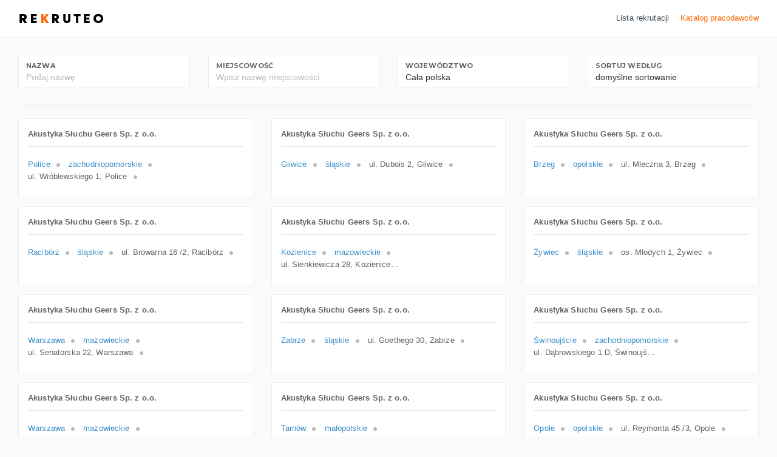

--- FILE ---
content_type: text/html; charset=UTF-8
request_url: https://praca.rekruteo.com/katalog-pracodawcow/316
body_size: 5822
content:
<!DOCTYPE html><html
lang="pl-PL" data-ng-app="app" ng-controller="AppCtrl"><head><meta
charset="UTF-8"><meta
http-equiv="content-type" content="text/html;charset=UTF-8" /><meta
charset="utf-8" /><meta
name="csrf-param" content="_csrf-frontend"><meta
name="csrf-token" content="mBJkNteA_hK4OKbfinsU3gD8AkstN3T4n5U7WkQksqj0agxukteQfOtq_O_iOkKkUM1JFHV9BcD1-FIvNxX5mw=="><title
ng-bind="app.name">Katalog pracodawców | Rekruteo</title><meta
name="viewport" content="width=device-width, initial-scale=1.0, maximum-scale=5.0, user-scalable=yes, shrink-to-fit=no" /><meta
name="apple-mobile-web-app-capable" content="yes" /><meta
name="apple-touch-fullscreen" content="yes" /><meta
name="apple-mobile-web-app-status-bar-style" content="default" /><meta
content="{{app.author}}" name="author" /><link
rel="icon" href="/favicon.png" /><link
rel="icon" href="/favicon.ico" /><meta
name="robots" content="index, follow"><meta
name="description" content="Szukasz pracy? Wejdź i znajdź coś dla siebie w Rekruteo!"><meta
content="website" property="og:type"><meta
content="https://praca.rekruteo.com/katalog-pracodawcow/316" property="og:url"><meta
content="https://media.rekruteo.com/img/logo_fb.png" property="og:image"><meta
content="pl-PL" property="og:locale"><meta
content="rekruteo.com" property="og:site_name"><meta
content="Katalog pracodawców | Rekruteo" property="og:title"><meta
content="Szukasz pracy? Wejdź i znajdź coś dla siebie w Rekruteo!" property="og:description"><link
href="/minify/5f2be5e210c6102713b855c9063b0357.css?v=1698232293" rel="stylesheet"><base
href="https://praca.rekruteo.com/" /><link
class="main-stylesheet" ng-href="{{app.layout.theme}}" rel="stylesheet" type="text/css" /> <script type="text/javascript">window.ROOT_DOMAIN = 'https://app.rekruteo.com/';
        window.MEDIA_DOMAIN = 'https://media.rekruteo.com/';
        window.site = {
            debug: false,
            translation_cache_time: -1        };</script> <script async src="https://www.googletagmanager.com/gtag/js?id=G-FEV9JD83ME"></script> <script>window.dataLayer = window.dataLayer || [];

            function gtag() {
                dataLayer.push(arguments);
            }
            gtag('js', new Date());
            gtag('config', 'G-FEV9JD83ME');</script> </head><body><div
class="full-height"><div
class="header p-l-0 p-r-0"><div
class="container-fluid container-fixed-lg"><div
class="pull-left"><div
class="header-inner">
<a
href="https://rekruteo.com">
<img
src="https://media.rekruteo.com/img/logo.png" alt="logo" data-src="https://media.rekruteo.com/img/logo.png" ui-jq="unveil" style="max-height: 30px;" />
</a></div></div><div
class="pull-right"><div
class="header-inner header-menu">
<a
ui-sref="app({page: 1})" ng-class="is('app') ? 'active' : ''" class="header-link">Lista rekrutacji</a>
<a
ui-sref="companies({page: 1})" ng-class="is('companies') ? 'active' : ''" class="header-link">Katalog pracodawców</a></div></div></div></div><div
class="page-content-wrapper"><div
class="content p-t-30 p-b-30"><div
class="container-fluid container-fixed-lg" ui-view><script>window.preloaded_recruitments = JSON.parse('null');
    window.preloaded_companies = JSON.parse('{"list":[{"company_archive_id":2233600,"name":"Akustyka Słuchu Geers Sp. z o.o.","address":"ul. Wróblewskiego 1, Police","city":"Police","active":1,"internet_site":" ","region":{"id":16,"name":"zachodniopomorskie"}},{"company_archive_id":1750924,"name":"Akustyka Słuchu Geers Sp. z o.o.","address":"ul. Dubois 2, Gliwice","city":"Gliwice","active":1,"internet_site":" ","region":{"id":12,"name":"śląskie"}},{"company_archive_id":1242250,"name":"Akustyka Słuchu Geers Sp. z o.o.","address":"ul. Mleczna 3, Brzeg","city":"Brzeg","active":1,"internet_site":" ","region":{"id":8,"name":"opolskie"}},{"company_archive_id":1750921,"name":"Akustyka Słuchu Geers Sp. z o.o.","address":"ul. Browarna 16 /2, Racibórz","city":"Racibórz","active":1,"internet_site":" ","region":{"id":12,"name":"śląskie"}},{"company_archive_id":1124646,"name":"Akustyka Słuchu Geers Sp. z o.o.","address":"ul. Sienkiewicza 28, Kozienice","city":"Kozienice","active":1,"internet_site":" ","region":{"id":7,"name":"mazowieckie"}},{"company_archive_id":1750947,"name":"Akustyka Słuchu Geers Sp. z o.o.","address":"os. Młodych 1, Żywiec","city":"Żywiec","active":1,"internet_site":" ","region":{"id":12,"name":"śląskie"}},{"company_archive_id":1124651,"name":"Akustyka Słuchu Geers Sp. z o.o.","address":"ul. Senatorska 22, Warszawa","city":"Warszawa","active":1,"internet_site":" ","region":{"id":7,"name":"mazowieckie"}},{"company_archive_id":1750948,"name":"Akustyka Słuchu Geers Sp. z o.o.","address":"ul. Goethego 30, Zabrze","city":"Zabrze","active":1,"internet_site":" ","region":{"id":12,"name":"śląskie"}},{"company_archive_id":2233630,"name":"Akustyka Słuchu Geers Sp. z o.o.","address":"ul. Dąbrowskiego 1 D, Świnoujście","city":"Świnoujście","active":1,"internet_site":" ","region":{"id":16,"name":"zachodniopomorskie"}},{"company_archive_id":1124652,"name":"Akustyka Słuchu Geers Sp. z o.o.","address":"al. Komisji Edukacji Narodowej 103, Warszawa","city":"Warszawa","active":1,"internet_site":" ","region":{"id":7,"name":"mazowieckie"}},{"company_archive_id":796873,"name":"Akustyka Słuchu Geers Sp. z o.o.","address":"ul. Goldhammera 7, Tarnów","city":"Tarnów","active":1,"internet_site":"http://www.geers.com.pl","region":{"id":6,"name":"małopolskie"}},{"company_archive_id":1242338,"name":"Akustyka Słuchu Geers Sp. z o.o.","address":"ul. Reymonta 45 /3, Opole","city":"Opole","active":1,"internet_site":"http://www.geers.com.pl","region":{"id":8,"name":"opolskie"}},{"company_archive_id":796554,"name":"Akustyka Słuchu Geers Sp. z o.o.","address":"ul. Kalwaryjska 60, Kraków","city":"Kraków","active":1,"internet_site":" ","region":{"id":6,"name":"małopolskie"}},{"company_archive_id":1124667,"name":"Akustyka Słuchu Geers Sp. z o.o.","address":"ul. 3 Maja 28, Siedlce","city":"Siedlce","active":1,"internet_site":" ","region":{"id":7,"name":"mazowieckie"}},{"company_archive_id":1124671,"name":"Akustyka Słuchu Geers Sp. z o.o.","address":"ul. Kościelna 9, Grodzisk Maz.","city":"Grodzisk Mazowiecki","active":1,"internet_site":" ","region":{"id":7,"name":"mazowieckie"}},{"company_archive_id":796553,"name":"Akustyka Słuchu Geers Sp. z o.o.","address":"ul. Zielona 4, Brzesko","city":"Brzesko","active":1,"internet_site":" ","region":{"id":6,"name":"małopolskie"}},{"company_archive_id":796555,"name":"Akustyka Słuchu Geers Sp. z o.o.","address":"ul. Hoffmanowej 3, Nowy Sącz","city":"Nowy Sącz","active":1,"internet_site":" ","region":{"id":6,"name":"małopolskie"}},{"company_archive_id":1751412,"name":"Akustyka Słuchu Geers Sp. z o.o.","address":"ul. Wojewódzka 50, Katowice","city":"Katowice","active":1,"internet_site":"http://www.geers.com.pl","region":{"id":12,"name":"śląskie"}},{"company_archive_id":796529,"name":"Akustyka Słuchu Geers Sp. z o.o.","address":"os. Handlowe 8, Kraków","city":"Kraków","active":1,"internet_site":" ","region":{"id":6,"name":"małopolskie"}},{"company_archive_id":796496,"name":"Akustyka Słuchu Geers Sp. z o.o.","address":"os. Bohaterów Września 1 b, Kraków","city":"Kraków","active":1,"internet_site":" ","region":{"id":6,"name":"małopolskie"}},{"company_archive_id":987348,"name":"AKW sp. z o.o.","address":"Legionowo, ul. Zegrzyńska 6, mazowieckie","city":"Legionowo","active":1,"internet_site":" ","region":{"id":7,"name":"mazowieckie"}},{"company_archive_id":934438,"name":"AKW sp. z o.o.","address":"03-152 Warszawa, ul. Modlińska 310 /312, mazowieckie","city":"Warszawa","active":1,"internet_site":" ","region":{"id":7,"name":"mazowieckie"}},{"company_archive_id":1840931,"name":"Akwa Sp. z o.o.","address":"10-274 Olsztyn, Jagiellońska 50, woj. Warmińsko-mazurskie, pow. Olsztyn, gm. Olsztyn","city":"Olsztyn","active":1,"internet_site":"http://www.zagle.olsztyn.pl","region":{"id":14,"name":"warmińsko-mazurskie"}},{"company_archive_id":1887419,"name":"Akwa Sp. z o.o.","address":"Kościuszki 13 10-501 Olsztyn Polska","city":"Olsztyn","active":1,"internet_site":"http://www.zagle.olsztyn.pl","region":{"id":14,"name":"warmińsko-mazurskie"}},{"company_archive_id":433022,"name":"Akwa Sp. z o.o. Biuro Techniczno-Handlowe Centrum Uzdatniania Wody","address":"Wojciechowska 7 20-704 Lublin Polska","city":"Lublin","active":1,"internet_site":"http://www.akwa.lubgal.pl","region":{"id":3,"name":"lubelskie"}},{"company_archive_id":1204517,"name":"Akwa sp. z o.o. Usługi Wodociągowo-Kanalizacyjne","address":"Nysa, al. Wojska Polskiego 2, opolskie","city":"Nysa","active":1,"internet_site":" ","region":{"id":8,"name":"opolskie"}},{"company_archive_id":1223350,"name":"Akwa Sp. z o.o. Wod.-kan. Oczyszczalnia ścieków","address":"48-303 Nysa, Dzierżona, woj. Opolskie, pow. Nyski, gm. Nysa","city":"Nysa","active":1,"internet_site":" ","region":{"id":8,"name":"opolskie"}},{"company_archive_id":1241797,"name":"Akwa Sp. z o.o. Wodociągi i kanalizacja","address":"48-300 Nysa, al. Wojska Polskiego 2, woj. Opolskie, pow. Nyski, gm. Nysa","city":"Nysa","active":1,"internet_site":" ","region":{"id":8,"name":"opolskie"}},{"company_archive_id":2062312,"name":"Akwa Sp. z o.o. Zakład Produkcyjny Armatury Przemysłowej","address":"ul. Słoneczna 36, Gniezno","city":"Gniezno","active":1,"internet_site":"http://www.akwa.com.pl","region":{"id":15,"name":"wielkopolskie"}},{"company_archive_id":2164661,"name":"AKWA SUPERDOM sp. z o.o.","address":"72-003 Police, ul. Szczecińska 21b, zachodniopomorskie","city":"Police","active":1,"internet_site":" ","region":{"id":16,"name":"zachodniopomorskie"}}],"page":{"count":269685,"current":316,"max":8990,"perpage":30}}');</script> <script type="text/ng-template" id="templates/pagination.html"><li ng-if="::boundaryLinks" ng-class="{disabled: noPrevious()||ngDisabled}" class="pagination-first">
    <a href ng-href="{{paginationHref(1)}}" ng-click="selectPage(1, $event)" ng-disabled="noPrevious()||ngDisabled" uib-tabindex-toggle>{{::getText('first')}}</a>
</li>
<li ng-if="::directionLinks" ng-class="{disabled: noPrevious()||ngDisabled}" class="pagination-prev">
    <a href ng-href="{{paginationHref(page - 1)}}" ng-click="selectPage(page - 1, $event)" ng-disabled="noPrevious()||ngDisabled" uib-tabindex-toggle>{{::getText('previous')}}</a>
</li>
<li ng-repeat="page in pages track by $index" ng-class="{active: page.active,disabled: ngDisabled&&!page.active}" class="pagination-page">
    <a href="" ng-href="{{paginationHref(page.number)}}" ng-click="selectPage(page.number, $event)" ng-disabled="ngDisabled&&!page.active" uib-tabindex-toggle>{{page.text}}</a>
</li>
<li ng-if="::directionLinks" ng-class="{disabled: noNext()||ngDisabled}" class="pagination-next">
    <a href ng-href="{{paginationHref(page + 1)}}" ng-click="selectPage(page + 1, $event)" ng-disabled="noNext()||ngDisabled" uib-tabindex-toggle>{{::getText('next')}}</a>
</li>
<li ng-if="::boundaryLinks" ng-class="{disabled: noNext()||ngDisabled}" class="pagination-last">
    <a href ng-href="{{paginationHref(totalPages)}}" ng-click="selectPage(totalPages, $event)" ng-disabled="noNext()||ngDisabled" uib-tabindex-toggle>{{::getText('last')}}</a>
</li></script> <script type="text/ng-template" id="templates/recruitments.html"><div class="recruitments-container">
    <div class="filters row" ng-model-options="{ allowInvalid: true, debounce: 600 }">
        <div class="col-lg-4 col-md-6 col-sm-12">
            <div class="form-group form-group-default">
                <label>Nazwa</label>
                <div class="row">
                    <div class="col-lg-12">
                        <input type="text" class="form-control" placeholder="Podaj nazwę" ng-model="filters.name" ng-change="filter($event)" ng-disabled="loading">
                    </div>
                </div>
            </div>
        </div>
        <div class="col-lg-4 col-md-6 col-sm-12">
            <div class="form-group form-group-default">
                <label>Firma</label>
                <div class="row">
                    <div class="col-lg-12">
                        <input type="text" class="form-control" placeholder="Podaj nazwę firmy" ng-model="filters.company" ng-change="filter($event)" ng-disabled="loading">
                    </div>
                </div>
            </div>
        </div>
        <div class="col-lg-2 col-md-6 col-sm-12">
            <div class="form-group form-group-default">
                <label>Miejsce</label>
                <div class="row">
                    <div class="col-lg-12">
                        <input type="text" class="form-control" placeholder="Podaj miejsce" ng-model="filters.place" ng-change="filter($event)" ng-disabled="loading">
                    </div>
                </div>
            </div>
        </div>
        <div class="col-lg-2 col-md-6 col-sm-12">
            <div class="form-group form-group-default">
                <label>Branża</label>
                <div class="row">
                    <div class="col-lg-12">
                        <select class="form-control" ng-model="filters.branch" ng-change="filter($event)" ng-disabled="loading">
                            <option value="" selected>Wszystkie branżę</option>
                                                            <option value="2">Administracja biurowa</option>
                                                            <option value="6">Budownictwo</option>
                                                            <option value="10">Energetyka</option>
                                                            <option value="13">Hotelarstwo \ Gastronomia \ Turystyka</option>
                                                            <option value="14">Human Resources \ Zasoby ludzkie</option>
                                                            <option value="15">Inne</option>
                                                            <option value="18">IT - Administracja</option>
                                                            <option value="19">IT - Rozwój oprogramowania</option>
                                                            <option value="24">Obsługa klienta</option>
                                                            <option value="25">Praca fizyczna</option>
                                                            <option value="27">Produkcja</option>
                                                            <option value="32">Transport \ Spedycja \ Logistyka</option>
                                                    </select>
                    </div>
                </div>
            </div>
        </div>
        <div class="col-lg-4 col-md-4 col-sm-12">
            <div class="form-group form-group-default">
                <label>Rozmiar etatu</label>
                <div class="row">
                    <div class="col-lg-12">
                        <select class="form-control" ng-model="filters.field_size" ng-change="filter($event)" ng-disabled="loading">
                            <option value="" selected>Wszystkie rozmiary etatu</option>
                                                            <option>Dorywczo</option>
                                                            <option>Pełny etat</option>
                                                    </select>
                    </div>
                </div>
            </div>
        </div>
        <div class="col-lg-4 col-md-4 col-sm-12">
            <div class="form-group form-group-default">
                <label>Forma zatrudnienia</label>
                <div class="row">
                    <div class="col-lg-12">
                        <select class="form-control" ng-model="filters.contract_type" ng-change="filter($event)" ng-disabled="loading">
                            <option value="" selected>Wszystkie formy zatrudnienia</option>
                                                            <option>B2B</option>
                                                            <option>Umowa na zastępstwo</option>
                                                            <option>Umowa o pracę</option>
                                                            <option>Umowa zlecenie</option>
                                                    </select>
                    </div>
                </div>
            </div>
        </div>
        <div class="col-lg-4 col-md-4 col-sm-12">
            <div class="form-group form-group-default">
                <label>Sortuj według</label>
                <div class="row">
                    <div class="col-lg-12">
                        <select class="form-control" ng-model="filters.orderby" ng-change="filter($event)" ng-disabled="loading">
                            <option value="">domyślne sortowanie</option>
                            <option value="date-desc">Od najnowszego</option>
                            <option value="date-asc">Od najstarszego</option>
                            <option value="name-asc">Alfabetycznie</option>
                            <option value="name-desc">Odwrotnie alfabetycznie</option>
                        </select>
                    </div>
                </div>
            </div>
        </div>
    </div>
    <div class="recruitments">
        <div class="loading ng-show" ng-if="loading"><i></i></div>
        <h1 class="ng-hide" ng-show="data.list.length == 0 && !loading">Nie znaleziono ogłoszeń :/</h1>
        <div class="recruitments-list ng-hide" ng-show="data.list.length > 0">
            <a href="{{item.link}}" target="_blank" class="recruitment-item" ng-class="item.type" ng-repeat="item in data.list" itemscope="" itemtype="http://schema.org/JobPosting">
                <div class="recruitment-item-content">
                    <h3 class="recruitment-item-name">
                        <span ng-if="item.company && item.company.name">[<img ng-src="{{item.thumbs.small}}" alt="{{item.company.name}}" ng-if="item.thumbs && item.thumbs.small" /><strong itemprop="hiringOrganization">{{item.company.name}}</strong>]</span>
                        <span itemprop="title">{{item.name}}</span>
                    </h3>
                    <div class="recruitment-item-details">
                        <span class="recruitment-item-detail" itemprop="datePosted">{{item.date|formatDate:"YYYY-MM-DD"}}</span>
                        <span class="recruitment-item-detail" itemprop="jobLocation" itemscope="" itemtype="http://schema.org/Place">
                            <span itemprop="address" itemscope="" itemtype="http://schema.org/PostalAddress" ng-if="item.place">
                                <span itemprop="addressLocality">{{item.place}}</span>
                            </span>
                        </span>
                        <span class="recruitment-item-detail" ng-if="item.field_size" itemprop="text" itemscope="" itemtype="http://schema.org/employmentType">{{item.field_size}}</span>
                        <span class="recruitment-item-detail" ng-if="item.contract_type">{{item.contract_type}}</span>
                        <span class="recruitment-item-detail" ng-if="item.branch">{{item.branch}}</span>
                        <span class="recruitment-item-detail" ng-if="item.salary && item.salary.string">{{item.salary.string}}</span>
                    </div>
                    <div class="recruitment-item-description" itemprop="description">{{item.description}}</div>
                </div>
                <div class="recruitment-item-more">Zobacz więcej</div>
            </a>
        </div>
    </div>
    <div uib-pagination uib-custom-pagination class="list-pagination" pagination-href="paginationHref" ng-model="page" ng-disabled="loading" total-items="data.page.count" max-size="5" items-per-page="data.page.perpage" boundary-links="true" first-text="<<" first-text="<<" last-text=">>" previous-text="<" next-text=">" template-url="templates/pagination.html"></div>
</div></script> <script type="text/ng-template" id="templates/company.html"><div class="companies-container">
    <div class="filters row" ng-model-options="{ allowInvalid: true, debounce: 600 }">
        <div class="col-lg-3 col-md-3 col-sm-12">
            <div class="form-group form-group-default">
                <label>Nazwa</label>
                <div class="row">
                    <div class="col-lg-12">
                        <input type="text" class="form-control" placeholder="Podaj nazwę" ng-model="filters.name" ng-change="filter($event)" ng-disabled="loading">
                    </div>
                </div>
            </div>
        </div>
        <div class="col-lg-3 col-md-3 col-sm-12">
            <div class="form-group form-group-default">
                <label>Miejscowość</label>
                <div class="row">
                    <div class="col-lg-12">
                        <input type="text" class="form-control" placeholder="Wpisz nazwę miejscowości" ng-model="filters.city" ng-change="filter($event)" ng-disabled="loading">
                    </div>
                </div>
            </div>
        </div>
        <div class="col-lg-3 col-md-3 col-sm-12">
            <div class="form-group form-group-default">
                <label>Województwo</label>
                <div class="row">
                    <div class="col-lg-12">
                        <select class="form-control" ng-model="filters.region" ng-change="filter($event)" ng-disabled="loading">
                            <option value="" selected>Cała polska</option>
                                                            <option value="1">dolnośląskie</option>
                                                            <option value="2">kujawsko-pomorskie</option>
                                                            <option value="3">lubelskie</option>
                                                            <option value="4">lubuskie</option>
                                                            <option value="5">łódzkie</option>
                                                            <option value="6">małopolskie</option>
                                                            <option value="7">mazowieckie</option>
                                                            <option value="8">opolskie</option>
                                                            <option value="9">podkarpackie</option>
                                                            <option value="10">podlaskie</option>
                                                            <option value="11">pomorskie</option>
                                                            <option value="12">śląskie</option>
                                                            <option value="13">świętokrzyskie</option>
                                                            <option value="14">warmińsko-mazurskie</option>
                                                            <option value="15">wielkopolskie</option>
                                                            <option value="16">zachodniopomorskie</option>
                                                            <option value="17">zagranica</option>
                                                    </select>
                    </div>
                </div>
            </div>
        </div>
        <div class="col-lg-3 col-md-4 col-sm-12">
            <div class="form-group form-group-default">
                <label>Sortuj według</label>
                <div class="row">
                    <div class="col-lg-12">
                        <select class="form-control" ng-model="filters.orderby" ng-change="filter($event)" ng-disabled="loading">
                            <option value="">domyślne sortowanie</option>
                            <option value="name-asc">Alfabetycznie</option>
                            <option value="name-desc">Odwrotnie alfabetycznie</option>
                        </select>
                    </div>
                </div>
            </div>
        </div>
    </div>
    <hr />
    <div class="companies">
        <div class="loading ng-show" ng-if="loading"><i></i></div>
        <h1 class="ng-hide" ng-show="data.list.length == 0 && !loading">Nie znaleziono pracodawców :/</h1>
        <div class="companies-list ng-hide row" ng-show="data.list.length > 0">
            <div class="col-lg-4 col-md-6 col-sm-12" ng-repeat="item in data.list">
                <div class="company-item">
                    <div class="company-item-content">
                        <a class="company-item-name" ui-sref="app({page: 1, filters: 'company='+item.name})">
                            <strong>{{item.name}}</strong>
                        </a>
                        <hr />
                        <div class="company-item-details">
                            <a ui-sref="companies({page: 1, filters: 'city='+item.city})" class="company-item-detail" ng-if="item.city && item.city != ''" title="{{item.city}}">{{item.city}}</a>
                            <a ui-sref="companies({page: 1, filters: 'region='+item.region.id})" class="company-item-detail" title="{{item.region.name}}">{{item.region.name}}</a>
                            <div class="company-item-detail" title="{{item.address}}">{{item.address}}</div>
                            <a href="{{item.internet_site}}" target="_blank" class="company-item-detail" ng-if="item.internet_site && item.internet_site != ''" title="{{item.internet_site}}">{{item.internet_site}}</a>
                        </div>
                    </div>
                </div>
            </div>
        </div>
    </div>
    <div uib-pagination uib-custom-pagination class="list-pagination" pagination-href="paginationHref" ng-model="page" ng-disabled="loading" total-items="data.page.count" max-size="5" items-per-page="data.page.perpage" boundary-links="true" first-text="<<" first-text="<<" last-text=">>" previous-text="<" next-text=">" template-url="templates/pagination.html"></div>
</div></script></div></div></div><div
class="container-fluid container-fixed-lg footer"><div
class="copyright sm-text-center"><p
class="small no-margin pull-left sm-pull-reset">
<span
class="hint-text">Copyright &copy; 2026</span>
<span
class="hint-text">All rights reserved.</span>
<span
class="sm-block"><a
class="m-l-10 m-r-10" href="https://rekruteo.com/regulamin">Regulamin</a> | <a
class="m-l-10" href="https://rekruteo.com/polityka-prywatnosci">Polityka prywatności</a>                    </span></p><div
class="clearfix"></div></div></div></div> <script src="/minify/e2de4150192baf331727e7d3319e0715.js?v=1698232294"></script></body></html>